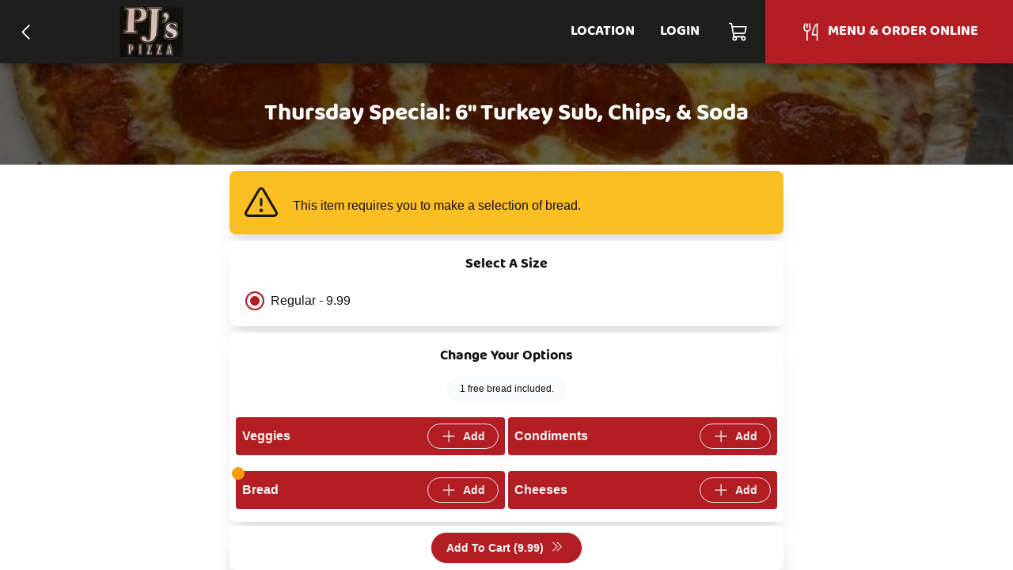

--- FILE ---
content_type: text/html; charset=utf-8
request_url: https://www.pjspizzawatertown.com/item/thursday-special-6-turkey-sub-chips-soda-regular
body_size: 5107
content:
<!DOCTYPE html><html lang="en"><head><meta charSet="utf-8"/><title>Thursday Special: 6&quot; Turkey Sub, Chips, &amp; Soda Delivery in Watertown</title><meta name="description" content="Turkey Sub, Chips, &amp; Your Choice of Soda"/><link rel="icon" href="/favicon.ico"/><link rel="preload" href="/fonts/Lato/Lato-Regular.ttf" as="font" crossorigin="anonymous"/><link rel="preload" href="/fonts/BalooBhai2/BalooBhai2-Regular.woff2" as="font" crossorigin="anonymous"/><link rel="preload" href="/fonts/BalooBhai2/BalooBhai2-Bold.woff2" as="font" crossorigin="anonymous"/><style>
  :root {
    --primary: 178,30,35 !important;
--secondary: 231.4, 39, 45.5 !important;
--header_bg_color: 30,30,30 !important;
--header_text_color: 255,255,255 !important
  }
  </style><meta name="viewport" content="width=device-width, initial-scale=1.0, viewport-fit=cover, maximum-scale=1, user-scalable=0"/><meta name="next-head-count" content="9"/><link rel="preload" href="/_next/static/css/a2dc88ee83b8f993.css" as="style"/><link rel="stylesheet" href="/_next/static/css/a2dc88ee83b8f993.css" data-n-g=""/><noscript data-n-css=""></noscript><script defer="" nomodule="" src="/_next/static/chunks/polyfills-c67a75d1b6f99dc8.js"></script><script src="/_next/static/chunks/webpack-f62649489b486e08.js" defer=""></script><script src="/_next/static/chunks/framework-46611630e39cfdeb.js" defer=""></script><script src="/_next/static/chunks/main-75b346a25f7daa4c.js" defer=""></script><script src="/_next/static/chunks/pages/_app-34de2c257c2450fe.js" defer=""></script><script src="/_next/static/chunks/593-891ec6e26705bd91.js" defer=""></script><script src="/_next/static/chunks/711-66bcdddeea0f95c5.js" defer=""></script><script src="/_next/static/chunks/pages/item/%5Bslug%5D-f001977a60a0e0f3.js" defer=""></script><script src="/_next/static/EJ0RaJ2sxzgty82XJMwSg/_buildManifest.js" defer=""></script><script src="/_next/static/EJ0RaJ2sxzgty82XJMwSg/_ssgManifest.js" defer=""></script></head><body><div id="__next"><div class="j-app"><div class="j-page full-screen"><nav class="j-nav"><div class="j-nav-content"><a class="j-ai" href="/menu"><button class="j-button absolute top-3 left-2 md:relative md:top-0 md:left-0 border-none text-lg has-icon"><div class="j-icon"><svg xmlns="http://www.w3.org/2000/svg" width="1em" height="1em" fill="currentColor" viewBox="0 0 256 256"><rect width="256" height="256" fill="none"></rect><polyline points="160 208 80 128 160 48" fill="none" stroke="currentColor" stroke-linecap="round" stroke-linejoin="round" stroke-width="16"></polyline></svg></div></button></a><div class="flex items-center flex-grow justify-center md:justify-start space-x-2 px-0 md:px-4"><a class="j-ai contents" href="/"><button class="j-button j-logo"><img alt="logo" loading="lazy" width="200" height="50" decoding="async" data-nimg="1" class="j-img" style="color:transparent" srcSet="/_next/image?url=%2Faws%2Fimage%2Fbrand%2Flogo%2F45xme50p310ktljw7l5.png&amp;w=256&amp;q=75 1x, /_next/image?url=%2Faws%2Fimage%2Fbrand%2Flogo%2F45xme50p310ktljw7l5.png&amp;w=640&amp;q=75 2x" src="/_next/image?url=%2Faws%2Fimage%2Fbrand%2Flogo%2F45xme50p310ktljw7l5.png&amp;w=640&amp;q=75"/></button></a></div><div class="items-center md:flex hidden"><a class="j-ai" href="/location"><button class="j-button nav-button">Location</button></a><a class="j-ai" href="/login"><button class="j-button nav-button">Login</button></a><button class="j-button nav-button has-icon" aria-label="Cart"><div class="relative"><div class="j-icon"><svg xmlns="http://www.w3.org/2000/svg" width="1em" height="1em" fill="currentColor" viewBox="0 0 256 256"><rect width="256" height="256" fill="none"></rect><path d="M184,184H69.8L41.9,30.6A8,8,0,0,0,34.1,24H16" fill="none" stroke="currentColor" stroke-linecap="round" stroke-linejoin="round" stroke-width="16"></path><circle cx="80" cy="204" r="20" fill="none" stroke="currentColor" stroke-linecap="round" stroke-linejoin="round" stroke-width="16"></circle><circle cx="184" cy="204" r="20" fill="none" stroke="currentColor" stroke-linecap="round" stroke-linejoin="round" stroke-width="16"></circle><path d="M62.5,144H188.1a15.9,15.9,0,0,0,15.7-13.1L216,64H48" fill="none" stroke="currentColor" stroke-linecap="round" stroke-linejoin="round" stroke-width="16"></path></svg></div></div></button><a class="j-ai" href="/menu"><button class="j-button nav-button primary-nav-button has-icon"><div class="j-icon"><svg xmlns="http://www.w3.org/2000/svg" width="1em" height="1em" fill="currentColor" viewBox="0 0 256 256"><rect width="256" height="256" fill="none"></rect><line x1="84" y1="32" x2="84" y2="72" fill="none" stroke="currentColor" stroke-linecap="round" stroke-linejoin="round" stroke-width="16"></line><line x1="84" y1="116" x2="84" y2="224" fill="none" stroke="currentColor" stroke-linecap="round" stroke-linejoin="round" stroke-width="16"></line><path d="M112,32l8,48a36,36,0,0,1-72,0l8-48" fill="none" stroke="currentColor" stroke-linecap="round" stroke-linejoin="round" stroke-width="16"></path><path d="M204,160H148S160,48,204,32V224" fill="none" stroke="currentColor" stroke-linecap="round" stroke-linejoin="round" stroke-width="16"></path></svg></div><span>Menu &amp; Order Online</span></button></a></div><button class="j-button j-drawer-toggle-button absolute right-2 top-2 md:hidden has-icon"><div class="j-icon"><svg xmlns="http://www.w3.org/2000/svg" width="1em" height="1em" fill="currentColor" viewBox="0 0 256 256"><rect width="256" height="256" fill="none"></rect><line x1="40" y1="128" x2="216" y2="128" stroke="currentColor" stroke-linecap="round" stroke-linejoin="round" stroke-width="16"></line><line x1="40" y1="64" x2="216" y2="64" stroke="currentColor" stroke-linecap="round" stroke-linejoin="round" stroke-width="16"></line><line x1="40" y1="192" x2="216" y2="192" stroke="currentColor" stroke-linecap="round" stroke-linejoin="round" stroke-width="16"></line></svg></div></button></div></nav><div class="j-content justify-start"><div class="text-white flex flex-col text-3xl z-10 relative w-full h-32" style="background-image:url(https://pizzamico8-dev.s3.amazonaws.com/image/brand/background/45xme50p310ktljw7l5.jpeg);background-size:cover;z-index:1;background-position:center"><div class="absolute top-0 left-0 bg-black bg-opacity-60 z-20 w-full h-full" style="z-index:-1"></div><div class="relative z-30 flex justify-center items-center flex-grow"><h2 class="text-xl sm:text-3xl z-20 font-bold text-center px-1">Thursday Special: 6&quot; Turkey Sub, Chips, &amp; Soda</h2></div></div><form class="j-form space-y-2 p-2 item-edit-form"><div class="j-card bg-yellow-400 p-4 flex items-center space-x-4"><div class="j-icon md:w-12 md:h-12 flex-shrink-0"><svg xmlns="http://www.w3.org/2000/svg" width="1em" height="1em" fill="currentColor" viewBox="0 0 256 256"><rect width="256" height="256" fill="none"></rect><line x1="128" y1="104" x2="128" y2="144" fill="none" stroke="currentColor" stroke-linecap="round" stroke-linejoin="round" stroke-width="16"></line><path d="M114.2,40l-88,152A16,16,0,0,0,40,216H216a16,16,0,0,0,13.8-24l-88-152A15.9,15.9,0,0,0,114.2,40Z" fill="none" stroke="currentColor" stroke-linecap="round" stroke-linejoin="round" stroke-width="16"></path><circle cx="128" cy="180" r="12"></circle></svg></div><div class="flex items-center">This item<!-- --> <!-- -->requires you to make a selection of<!-- --> <!-- -->bread<!-- -->.</div></div><div class="j-card"><div class="text-lg my-2 heading-font font-bold text-center">Select A Size</div><div class="j-grid j-row justify-start grid-cols-12"><div class="j-col flex items-center col-span-6 sm:col-span-6 md:col-span-4 lg:col-span-6"><div class="j-input cursor-pointer j-radio-input m-0 has-label"><div checked="" class="j-radio cursor-pointer checked"><input name="size_name" type="radio" class="cursor-pointer" checked="" value="Regular"/><div class="j-radio-mark"></div></div><span class="j-radio-input-label">Regular - 9.99</span></div></div></div></div><div class="j-card"><div class="text-lg my-2 heading-font font-bold text-center">Change Your Options</div><div class="flex flex-wrap justify-center space-x-1"><div class="j-badge bg-gray-50 m-1">1 free bread included.</div></div><div class="j-grid j-row grid-cols-12"><div class="j-col col-span-12 sm:col-span-6 md:col-span-6 lg:col-span-6"><div class="space-y-2 my-2 bg-gray-50"><div class="flex rounded border-primary items relative p-2 items-center justify-between bg-primary text-primary-contrast"><span class="font-bold">Veggies</span><button class="j-button size-sm px-3 py-2 has-icon"><div class="j-icon"><svg xmlns="http://www.w3.org/2000/svg" width="1em" height="1em" fill="currentColor" viewBox="0 0 256 256"><rect width="256" height="256" fill="none"></rect><line x1="40" y1="128" x2="216" y2="128" fill="none" stroke="currentColor" stroke-linecap="round" stroke-linejoin="round" stroke-width="16"></line><line x1="128" y1="40" x2="128" y2="216" fill="none" stroke="currentColor" stroke-linecap="round" stroke-linejoin="round" stroke-width="16"></line></svg></div><span>Add</span></button></div></div></div><div class="j-col col-span-12 sm:col-span-6 md:col-span-6 lg:col-span-6"><div class="space-y-2 my-2 bg-gray-50"><div class="flex rounded border-primary items relative p-2 items-center justify-between bg-primary text-primary-contrast"><span class="font-bold">Condiments</span><button class="j-button size-sm px-3 py-2 has-icon"><div class="j-icon"><svg xmlns="http://www.w3.org/2000/svg" width="1em" height="1em" fill="currentColor" viewBox="0 0 256 256"><rect width="256" height="256" fill="none"></rect><line x1="40" y1="128" x2="216" y2="128" fill="none" stroke="currentColor" stroke-linecap="round" stroke-linejoin="round" stroke-width="16"></line><line x1="128" y1="40" x2="128" y2="216" fill="none" stroke="currentColor" stroke-linecap="round" stroke-linejoin="round" stroke-width="16"></line></svg></div><span>Add</span></button></div></div></div><div class="j-col col-span-12 sm:col-span-6 md:col-span-6 lg:col-span-6"><div class="space-y-2 my-2 bg-gray-50"><div class="flex rounded border-primary items relative p-2 items-center justify-between bg-primary text-primary-contrast"><span class="flex h-5 w-5 absolute top-[-5px] left-[-5px]"><span class="animate-ping absolute top-[-2.5px] left-[-2.5px] inline-flex h-full w-full rounded-full bg-yellow-400 opacity-75"></span><span class="relative inline-flex rounded-full h-4 w-4 bg-yellow-500"></span></span><span class="font-bold">Bread</span><button class="j-button size-sm px-3 py-2 has-icon"><div class="j-icon"><svg xmlns="http://www.w3.org/2000/svg" width="1em" height="1em" fill="currentColor" viewBox="0 0 256 256"><rect width="256" height="256" fill="none"></rect><line x1="40" y1="128" x2="216" y2="128" fill="none" stroke="currentColor" stroke-linecap="round" stroke-linejoin="round" stroke-width="16"></line><line x1="128" y1="40" x2="128" y2="216" fill="none" stroke="currentColor" stroke-linecap="round" stroke-linejoin="round" stroke-width="16"></line></svg></div><span>Add</span></button></div></div></div><div class="j-col col-span-12 sm:col-span-6 md:col-span-6 lg:col-span-6"><div class="space-y-2 my-2 bg-gray-50"><div class="flex rounded border-primary items relative p-2 items-center justify-between bg-primary text-primary-contrast"><span class="font-bold">Cheeses</span><button class="j-button size-sm px-3 py-2 has-icon"><div class="j-icon"><svg xmlns="http://www.w3.org/2000/svg" width="1em" height="1em" fill="currentColor" viewBox="0 0 256 256"><rect width="256" height="256" fill="none"></rect><line x1="40" y1="128" x2="216" y2="128" fill="none" stroke="currentColor" stroke-linecap="round" stroke-linejoin="round" stroke-width="16"></line><line x1="128" y1="40" x2="128" y2="216" fill="none" stroke="currentColor" stroke-linecap="round" stroke-linejoin="round" stroke-width="16"></line></svg></div><span>Add</span></button></div></div></div></div></div><div class="j-card"><div class="text-lg my-2 heading-font font-bold text-center">Select Your Addons</div><div class="j-grid j-row grid-cols-12"><div class="j-col col-span-12 md:col-span-12"><div class="j-card"><div class="bg-primary text-primary-contrast p-2 flex justify-between items-center space-x-2 rounded"><span class="font-bold">Soda Choice</span><div class="flex flex-shrink-0 items-center space-x-2"><div class="j-badge">1 free</div><div class="j-badge">1 min</div><div class="j-badge">1 max</div></div></div><div class="space-y-2 overflow-y-auto max-h-48"><div class="flex items-center justify-between w-full space-x-2"><div class="j-input cursor-pointer j-checkbox-input w-auto flex-grow flex-shrink has-label"><div class="j-checkbox off"><input type="checkbox" class="j-checkbox off" value="true"/></div><span class="j-checkbox-input-label"><div class="flex items-center justify-between space-x-2"><span>Pepsi</span><div class="j-badge"><s>Free</s><span> - Free</span></div></div></span></div></div><div class="flex items-center justify-between w-full space-x-2"><div class="j-input cursor-pointer j-checkbox-input w-auto flex-grow flex-shrink has-label"><div class="j-checkbox off"><input type="checkbox" class="j-checkbox off" value="true"/></div><span class="j-checkbox-input-label"><div class="flex items-center justify-between space-x-2"><span>Diet Pepsi</span><div class="j-badge"><s>Free</s><span> - Free</span></div></div></span></div></div><div class="flex items-center justify-between w-full space-x-2"><div class="j-input cursor-pointer j-checkbox-input w-auto flex-grow flex-shrink has-label"><div class="j-checkbox off"><input type="checkbox" class="j-checkbox off" value="true"/></div><span class="j-checkbox-input-label"><div class="flex items-center justify-between space-x-2"><span>Mountain Dew</span><div class="j-badge"><s>Free</s><span> - Free</span></div></div></span></div></div><div class="flex items-center justify-between w-full space-x-2"><div class="j-input cursor-pointer j-checkbox-input w-auto flex-grow flex-shrink has-label"><div class="j-checkbox off"><input type="checkbox" class="j-checkbox off" value="true"/></div><span class="j-checkbox-input-label"><div class="flex items-center justify-between space-x-2"><span>Orange Crush</span><div class="j-badge"><s>Free</s><span> - Free</span></div></div></span></div></div><div class="flex items-center justify-between w-full space-x-2"><div class="j-input cursor-pointer j-checkbox-input w-auto flex-grow flex-shrink has-label"><div class="j-checkbox off"><input type="checkbox" class="j-checkbox off" value="true"/></div><span class="j-checkbox-input-label"><div class="flex items-center justify-between space-x-2"><span>Root Beer</span><div class="j-badge"><s>Free</s><span> - Free</span></div></div></span></div></div><div class="flex items-center justify-between w-full space-x-2"><div class="j-input cursor-pointer j-checkbox-input w-auto flex-grow flex-shrink has-label"><div class="j-checkbox off"><input type="checkbox" class="j-checkbox off" value="true"/></div><span class="j-checkbox-input-label"><div class="flex items-center justify-between space-x-2"><span>Sprite</span><div class="j-badge"><s>Free</s><span> - Free</span></div></div></span></div></div><div class="flex items-center justify-between w-full space-x-2"><div class="j-input cursor-pointer j-checkbox-input w-auto flex-grow flex-shrink has-label"><div class="j-checkbox off"><input type="checkbox" class="j-checkbox off" value="true"/></div><span class="j-checkbox-input-label"><div class="flex items-center justify-between space-x-2"><span>Diet Mountain Dew</span><div class="j-badge"><s>Free</s><span> - Free</span></div></div></span></div></div></div></div></div><div class="j-col col-span-12 md:col-span-12"><div class="j-card"><div class="bg-primary text-primary-contrast p-2 flex justify-between items-center space-x-2 rounded"><span class="font-bold">Chips</span><div class="flex flex-shrink-0 items-center space-x-2"><div class="j-badge">1 free</div><div class="j-badge">1 min</div><div class="j-badge">1 max</div></div></div><div class="space-y-2 overflow-y-auto max-h-48"><div class="flex items-center justify-between w-full space-x-2"><div class="j-input cursor-pointer j-checkbox-input w-auto flex-grow flex-shrink has-label"><div class="j-checkbox off"><input type="checkbox" class="j-checkbox off" value="true"/></div><span class="j-checkbox-input-label"><div class="flex items-center justify-between space-x-2"><span>Classic Lays</span><div class="j-badge"><s>Free</s><span> - Free</span></div></div></span></div></div><div class="flex items-center justify-between w-full space-x-2"><div class="j-input cursor-pointer j-checkbox-input w-auto flex-grow flex-shrink has-label"><div class="j-checkbox off"><input type="checkbox" class="j-checkbox off" value="true"/></div><span class="j-checkbox-input-label"><div class="flex items-center justify-between space-x-2"><span>Nacho Cheese Doritos</span><div class="j-badge"><s>Free</s><span> - Free</span></div></div></span></div></div><div class="flex items-center justify-between w-full space-x-2"><div class="j-input cursor-pointer j-checkbox-input w-auto flex-grow flex-shrink has-label"><div class="j-checkbox off"><input type="checkbox" class="j-checkbox off" value="true"/></div><span class="j-checkbox-input-label"><div class="flex items-center justify-between space-x-2"><span>Cool Ranch Doritos</span><div class="j-badge"><s>Free</s><span> - Free</span></div></div></span></div></div><div class="flex items-center justify-between w-full space-x-2"><div class="j-input cursor-pointer j-checkbox-input w-auto flex-grow flex-shrink has-label"><div class="j-checkbox off"><input type="checkbox" class="j-checkbox off" value="true"/></div><span class="j-checkbox-input-label"><div class="flex items-center justify-between space-x-2"><span>Cheetos</span><div class="j-badge"><s>Free</s><span> - Free</span></div></div></span></div></div><div class="flex items-center justify-between w-full space-x-2"><div class="j-input cursor-pointer j-checkbox-input w-auto flex-grow flex-shrink has-label"><div class="j-checkbox off"><input type="checkbox" class="j-checkbox off" value="true"/></div><span class="j-checkbox-input-label"><div class="flex items-center justify-between space-x-2"><span>Harvest Cheddar Sun Chips</span><div class="j-badge"><s>Free</s><span> - Free</span></div></div></span></div></div><div class="flex items-center justify-between w-full space-x-2"><div class="j-input cursor-pointer j-checkbox-input w-auto flex-grow flex-shrink has-label"><div class="j-checkbox off"><input type="checkbox" class="j-checkbox off" value="true"/></div><span class="j-checkbox-input-label"><div class="flex items-center justify-between space-x-2"><span>I don&#x27;t want chips</span><div class="j-badge"><s>Free</s><span> - Free</span></div></div></span></div></div></div></div></div></div></div><div class="j-card flex flex-col w-full justify-center items-center"><div class="text-lg my-2 heading-font font-bold text-center">Quantity</div><div class="flex items-center space-x-2 mt-0"><div class="bg-white flex flex-nowrap border-2 border-dashed rounded-full border-gray items-center flex-shrink-0 p-1 space-x-2"><button class="j-button h-8 px-5 min-h-0 text-xl">+</button><div class="j-input j-text-input w-14 h-8 rounded-full min-h-0 no-arrows quantity-input"><input type="number" class="" value="1"/></div><button class="j-button h-8 px-5 min-h-0 text-xl">-</button></div></div></div><div class="j-card items-center sticky left-0 bottom-12 md:bottom-0"><button class="j-button j-submit-button cursor-pointer mx-auto w-48 mt-0 has-icon">Add To Cart (<!-- -->9.99<!-- -->)<div class="j-icon pb-1 pl-1"><svg xmlns="http://www.w3.org/2000/svg" width="1em" height="1em" fill="currentColor" viewBox="0 0 256 256"><rect width="256" height="256" fill="none"></rect><polyline points="56 48 136 128 56 208" fill="none" stroke="currentColor" stroke-linecap="round" stroke-linejoin="round" stroke-width="16"></polyline><polyline points="136 48 216 128 136 208" fill="none" stroke="currentColor" stroke-linecap="round" stroke-linejoin="round" stroke-width="16"></polyline></svg></div><input type="submit" class="hidden"/></button></div></form></div><div class="j-footer justify-center p-0 md:hidden sticky bottom-0 app-footer"><div class="max-w-[1080px] flex w-full"><a class="j-ai" href="/menu"><button class="j-button flex-grow relative flex-col hover:bg-white hover:text-primary space-y-1 rounded-none border-none text-gray-500 has-icon"><div class="j-icon"><svg xmlns="http://www.w3.org/2000/svg" width="1em" height="1em" fill="currentColor" viewBox="0 0 256 256"><rect width="256" height="256" fill="none"></rect><line x1="84" y1="32" x2="84" y2="72" fill="none" stroke="currentColor" stroke-linecap="round" stroke-linejoin="round" stroke-width="16"></line><line x1="84" y1="116" x2="84" y2="224" fill="none" stroke="currentColor" stroke-linecap="round" stroke-linejoin="round" stroke-width="16"></line><path d="M112,32l8,48a36,36,0,0,1-72,0l8-48" fill="none" stroke="currentColor" stroke-linecap="round" stroke-linejoin="round" stroke-width="16"></path><path d="M204,160H148S160,48,204,32V224" fill="none" stroke="currentColor" stroke-linecap="round" stroke-linejoin="round" stroke-width="16"></path></svg></div><div class="text-xs">Menu</div></button></a><button class="j-button flex-grow relative flex-col hover:bg-white hover:text-primary space-y-1 rounded-none border-none text-gray-500 has-icon"><div class="j-icon"><svg xmlns="http://www.w3.org/2000/svg" width="1em" height="1em" fill="currentColor" viewBox="0 0 256 256"><rect width="256" height="256" fill="none"></rect><path d="M184,184H69.8L41.9,30.6A8,8,0,0,0,34.1,24H16" fill="none" stroke="currentColor" stroke-linecap="round" stroke-linejoin="round" stroke-width="16"></path><circle cx="80" cy="204" r="20" fill="none" stroke="currentColor" stroke-linecap="round" stroke-linejoin="round" stroke-width="16"></circle><circle cx="184" cy="204" r="20" fill="none" stroke="currentColor" stroke-linecap="round" stroke-linejoin="round" stroke-width="16"></circle><path d="M62.5,144H188.1a15.9,15.9,0,0,0,15.7-13.1L216,64H48" fill="none" stroke="currentColor" stroke-linecap="round" stroke-linejoin="round" stroke-width="16"></path></svg></div><div class="text-xs"><span>Cart</span></div></button></div></div><div class="justify-center hidden md:flex p-4"><div class="content-container text-xs border-t border-gray-200 py-4"><div>Pj&#x27;s Pizza</div><div>118 N. Church Street, Watertown, WI</div><div>(920) 261-5299</div><div>©<!-- --> <!-- -->2026<!-- --> <!-- -->Pizzamico, LLC</div></div></div></div></div></div><script id="__NEXT_DATA__" type="application/json">{"props":{"pageProps":{"title":"Thursday Special: 6\" Turkey Sub, Chips, \u0026 Soda Delivery in Watertown","description":"Turkey Sub, Chips, \u0026 Your Choice of Soda","brand":{"hash_id":"45xme50p310ktljw7l5","has_curbside":0,"has_scheduled_orders":1,"name":"Pj's Pizza","css_vars":[],"css_style":"","is_menu_only":0,"verbose_fee_breakdown":0,"has_upsells":false,"hnh_discount_percent":"0.50","has_delivery":1,"has_pickup":1,"show_delivery_option":true,"schedule_order_min_minutes":0,"phone_number":"(920) 261-5299","has_tips":1,"has_tips_on_arrival":1,"has_cash_orders":0,"has_return_policy":0,"is_food_required_for_return":0,"is_online":true,"has_rewards":0,"min_reward_points":500,"reward_points_per_order":100,"reward_sub_total_threshold":500,"logo":"https://pizzamico8-dev.s3.amazonaws.com/image/brand/logo/45xme50p310ktljw7l5.png","primary_color":null,"background":"https://pizzamico8-dev.s3.amazonaws.com/image/brand/background/45xme50p310ktljw7l5.jpeg","links":[],"platforms":[],"code_head":"","code_conversion":"","android_app_url":"https://play.google.com/store/apps/details?id=com.pizzamico.brand_45xme50p310ktljw7l5","reset_online_at":null,"reset_delivery_at":null,"ios_app_url":"https://apps.apple.com/us/app/pjs-pizza/id1662169440","address":"118 N. Church Street","city_name":"Watertown","state_abbreviation":"WI","zip_code":53094,"country":"US","is_tablet_always_awake":1,"google_tag_id":"","google_tag_conversion_id":"","location_display":"118 N. Church Street, Watertown, WI 53094","latitude":"43.19572780","longitude":"-88.72874240","website_url":"https://www.pjspizzawatertown.com"},"rules":[{"max":1,"min":1,"free":1,"hash_id":"q30y2ewpok0lb5889exqk","topping_hash_ids":[],"tile_hash_ids":["l8jzox05d001f7e2zz2mnr"]}],"addons":[{"name":"Soda Choice","title":"Soda Choice","min":1,"max":1,"free":1,"hash_id":"wmeo201qp8rdfx338owwl","items":[{"name":"Pepsi","size_name":"Regular","hash_id":"m88qj8rxo4qpfo2knmylz8qr","price":0},{"name":"Diet Pepsi","size_name":"Regular","hash_id":"jeenoe4yl5n3idqx274o01we","price":0},{"name":"Mountain Dew","size_name":"Regular","hash_id":"jeenoe4yl5n3idqx274oor04","price":0},{"name":"Orange Crush","size_name":"Regular","hash_id":"988lz8j3dnlyfx938o411w50","price":0},{"name":"Root Beer","size_name":"Regular","hash_id":"288zd8o3elz9fr4keyj883yw","price":0},{"name":"Sprite","size_name":"Regular","hash_id":"055yw5j3d2y9in1q7m8ee397","price":0},{"name":"Diet Mountain Dew","size_name":"Regular","hash_id":"788ey8j3w5edflndo321mq0l","price":0}]},{"name":"Chips","title":"Chips","min":1,"max":1,"free":1,"hash_id":"o5new08pjxo2cqxx1jml4","items":[{"name":"Classic Lays","size_name":"Regular","hash_id":"l88j48w21nj3fprldzy7jj17","price":0},{"name":"Nacho Cheese Doritos","size_name":"Regular","hash_id":"1551r5j3k718iwlez0n4kk5z","price":0},{"name":"Cool Ranch Doritos","size_name":"Regular","hash_id":"zyyroy2qexr3h0zx17rn229q","price":0},{"name":"Cheetos","size_name":"Regular","hash_id":"555d75jqyzdwiex1w3ynqqlz","price":0},{"name":"Harvest Cheddar Sun Chips","size_name":"Regular","hash_id":"ppp04penow07f9pl45dz33wd","price":0},{"name":"I don't want chips","size_name":"Regular","hash_id":"y55w35nqkzw0i41nyekmzoj5","price":0}]}],"tiles":[{"name":"Veggies","position":0,"hash_id":"eqn9p12k822rf0y4ee4kw8"},{"name":"Condiments","position":0,"hash_id":"78e9x4q27qqwf72p00p4dq"},{"name":"Bread","position":0,"hash_id":"l8jzox05d001f7e2zz2mnr"},{"name":"Cheeses","position":0,"hash_id":"q30odq9kw992c9lk9p5m2e"}],"recipe_toppings":[],"recipe_hash_id":"zyyroy2qexr3h0z2w1r4ykkm","item":{"name":"Thursday Special: 6\" Turkey Sub, Chips, \u0026 Soda","hash_id":"zyyroy2qexr3h0z2w1r4ykkm","picture":null,"toppings":[],"size_name":"Regular","quantity":1,"price":999,"has_hah":false,"children":[],"can_add_toppings":1,"sizes":[{"name":"Regular","hash_id":"zyyroy2qexr3h0z2w1r4ykkm","unavailable_until_at":null,"price":999}]},"_sentryTraceData":"e47aa5ef7ee64857a7ca32f653f234b0-b55a354508c8953d-1","_sentryBaggage":"sentry-environment=production,sentry-release=EJ0RaJ2sxzgty82XJMwSg,sentry-transaction=%2Fitem%2F%5Bslug%5D,sentry-public_key=8d8076e5e8414e79b61fd584061b3a32,sentry-trace_id=e47aa5ef7ee64857a7ca32f653f234b0,sentry-sample_rate=1"},"__N_SSP":true},"page":"/item/[slug]","query":{"slug":"thursday-special-6-turkey-sub-chips-soda-regular"},"buildId":"EJ0RaJ2sxzgty82XJMwSg","isFallback":false,"gssp":true,"locale":"en","locales":["en"],"defaultLocale":"en","scriptLoader":[]}</script></body></html>